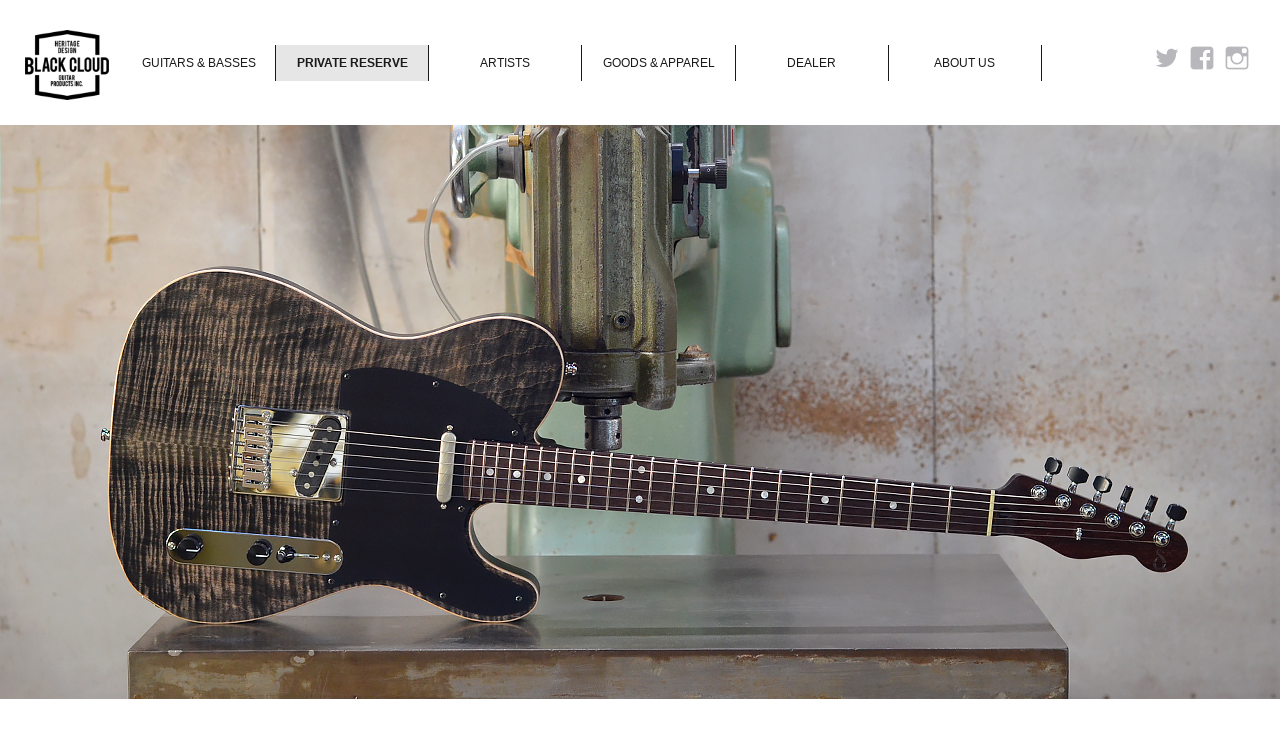

--- FILE ---
content_type: text/html; charset=UTF-8
request_url: http://blackcloud.co.jp/custom/private-reserve-delta-004/
body_size: 6373
content:
<!DOCTYPE html>
<html lang="ja" class="no-js">
<head>
	<meta charset="UTF-8">
	<meta name="viewport" content="width=device-width, initial-scale=1">
	<link rel="profile" href="http://gmpg.org/xfn/11">
		<link rel="pingback" href="http://blackcloud.co.jp/xmlrpc.php">
		<script>(function(html){html.className = html.className.replace(/\bno-js\b/,'js')})(document.documentElement);</script>
<title>PRIVATE RESERVE  #004 &#8211; 株式会社 BLACK CLOUD</title>
<link rel='dns-prefetch' href='//maxcdn.bootstrapcdn.com' />
<link rel='dns-prefetch' href='//fonts.googleapis.com' />
<link rel='dns-prefetch' href='//s.w.org' />
<link rel="alternate" type="application/rss+xml" title="株式会社 BLACK CLOUD &raquo; フィード" href="http://blackcloud.co.jp/feed/" />
<link rel="alternate" type="application/rss+xml" title="株式会社 BLACK CLOUD &raquo; コメントフィード" href="http://blackcloud.co.jp/comments/feed/" />
<link rel="alternate" type="application/rss+xml" title="株式会社 BLACK CLOUD &raquo; PRIVATE RESERVE  #004 のコメントのフィード" href="http://blackcloud.co.jp/custom/private-reserve-delta-004/feed/" />
		<script type="text/javascript">
			window._wpemojiSettings = {"baseUrl":"https:\/\/s.w.org\/images\/core\/emoji\/2\/72x72\/","ext":".png","svgUrl":"https:\/\/s.w.org\/images\/core\/emoji\/2\/svg\/","svgExt":".svg","source":{"concatemoji":"http:\/\/blackcloud.co.jp\/wp-includes\/js\/wp-emoji-release.min.js?ver=4.6.29"}};
			!function(e,o,t){var a,n,r;function i(e){var t=o.createElement("script");t.src=e,t.type="text/javascript",o.getElementsByTagName("head")[0].appendChild(t)}for(r=Array("simple","flag","unicode8","diversity","unicode9"),t.supports={everything:!0,everythingExceptFlag:!0},n=0;n<r.length;n++)t.supports[r[n]]=function(e){var t,a,n=o.createElement("canvas"),r=n.getContext&&n.getContext("2d"),i=String.fromCharCode;if(!r||!r.fillText)return!1;switch(r.textBaseline="top",r.font="600 32px Arial",e){case"flag":return(r.fillText(i(55356,56806,55356,56826),0,0),n.toDataURL().length<3e3)?!1:(r.clearRect(0,0,n.width,n.height),r.fillText(i(55356,57331,65039,8205,55356,57096),0,0),a=n.toDataURL(),r.clearRect(0,0,n.width,n.height),r.fillText(i(55356,57331,55356,57096),0,0),a!==n.toDataURL());case"diversity":return r.fillText(i(55356,57221),0,0),a=(t=r.getImageData(16,16,1,1).data)[0]+","+t[1]+","+t[2]+","+t[3],r.fillText(i(55356,57221,55356,57343),0,0),a!=(t=r.getImageData(16,16,1,1).data)[0]+","+t[1]+","+t[2]+","+t[3];case"simple":return r.fillText(i(55357,56835),0,0),0!==r.getImageData(16,16,1,1).data[0];case"unicode8":return r.fillText(i(55356,57135),0,0),0!==r.getImageData(16,16,1,1).data[0];case"unicode9":return r.fillText(i(55358,56631),0,0),0!==r.getImageData(16,16,1,1).data[0]}return!1}(r[n]),t.supports.everything=t.supports.everything&&t.supports[r[n]],"flag"!==r[n]&&(t.supports.everythingExceptFlag=t.supports.everythingExceptFlag&&t.supports[r[n]]);t.supports.everythingExceptFlag=t.supports.everythingExceptFlag&&!t.supports.flag,t.DOMReady=!1,t.readyCallback=function(){t.DOMReady=!0},t.supports.everything||(a=function(){t.readyCallback()},o.addEventListener?(o.addEventListener("DOMContentLoaded",a,!1),e.addEventListener("load",a,!1)):(e.attachEvent("onload",a),o.attachEvent("onreadystatechange",function(){"complete"===o.readyState&&t.readyCallback()})),(a=t.source||{}).concatemoji?i(a.concatemoji):a.wpemoji&&a.twemoji&&(i(a.twemoji),i(a.wpemoji)))}(window,document,window._wpemojiSettings);
		</script>
		<style type="text/css">
img.wp-smiley,
img.emoji {
	display: inline !important;
	border: none !important;
	box-shadow: none !important;
	height: 1em !important;
	width: 1em !important;
	margin: 0 .07em !important;
	vertical-align: -0.1em !important;
	background: none !important;
	padding: 0 !important;
}
</style>
<link rel='stylesheet' id='sb_instagram_styles-css'  href='http://blackcloud.co.jp/wp-content/plugins/instagram-feed/css/sb-instagram.min.css?ver=1.4.7' type='text/css' media='all' />
<link rel='stylesheet' id='sb_instagram_icons-css'  href='https://maxcdn.bootstrapcdn.com/font-awesome/4.6.3/css/font-awesome.min.css?ver=4.6.3' type='text/css' media='all' />
<link rel='stylesheet' id='wds_frontend-css'  href='http://blackcloud.co.jp/wp-content/plugins/slider-wd/css/wds_frontend.css?ver=1.1.47' type='text/css' media='all' />
<link rel='stylesheet' id='wds_effects-css'  href='http://blackcloud.co.jp/wp-content/plugins/slider-wd/css/wds_effects.css?ver=1.1.47' type='text/css' media='all' />
<link rel='stylesheet' id='wds_font-awesome-css'  href='http://blackcloud.co.jp/wp-content/plugins/slider-wd/css/font-awesome/font-awesome.css?ver=4.6.3' type='text/css' media='all' />
<link rel='stylesheet' id='twentysixteen-fonts-css'  href='https://fonts.googleapis.com/css?family=Merriweather%3A400%2C700%2C900%2C400italic%2C700italic%2C900italic%7CInconsolata%3A400&#038;subset=latin%2Clatin-ext' type='text/css' media='all' />
<link rel='stylesheet' id='genericons-css'  href='http://blackcloud.co.jp/wp-content/themes/twentysixteen/genericons/genericons.css?ver=3.4.1' type='text/css' media='all' />
<link rel='stylesheet' id='twentysixteen-style-css'  href='http://blackcloud.co.jp/wp-content/themes/BLACK_CLOUD/style.css?ver=4.6.29' type='text/css' media='all' />
<!--[if lt IE 10]>
<link rel='stylesheet' id='twentysixteen-ie-css'  href='http://blackcloud.co.jp/wp-content/themes/twentysixteen/css/ie.css?ver=20160816' type='text/css' media='all' />
<![endif]-->
<!--[if lt IE 9]>
<link rel='stylesheet' id='twentysixteen-ie8-css'  href='http://blackcloud.co.jp/wp-content/themes/twentysixteen/css/ie8.css?ver=20160816' type='text/css' media='all' />
<![endif]-->
<!--[if lt IE 8]>
<link rel='stylesheet' id='twentysixteen-ie7-css'  href='http://blackcloud.co.jp/wp-content/themes/twentysixteen/css/ie7.css?ver=20160816' type='text/css' media='all' />
<![endif]-->
<link rel='stylesheet' id='malinky-ajax-pagination-css'  href='http://blackcloud.co.jp/wp-content/plugins/malinky-ajax-pagination/css/style.css' type='text/css' media='all' />
<script type='text/javascript' src='http://blackcloud.co.jp/wp-includes/js/jquery/jquery.js?ver=1.12.4'></script>
<script type='text/javascript' src='http://blackcloud.co.jp/wp-includes/js/jquery/jquery-migrate.min.js?ver=1.4.1'></script>
<script type='text/javascript' src='http://blackcloud.co.jp/wp-content/plugins/slider-wd/js/jquery.mobile.js?ver=1.1.47'></script>
<script type='text/javascript' src='http://blackcloud.co.jp/wp-content/plugins/slider-wd/js/wds_frontend.js?ver=1.1.47'></script>
<!--[if lt IE 9]>
<script type='text/javascript' src='http://blackcloud.co.jp/wp-content/themes/twentysixteen/js/html5.js?ver=3.7.3'></script>
<![endif]-->
<link rel='https://api.w.org/' href='http://blackcloud.co.jp/wp-json/' />
<link rel="EditURI" type="application/rsd+xml" title="RSD" href="http://blackcloud.co.jp/xmlrpc.php?rsd" />
<link rel="wlwmanifest" type="application/wlwmanifest+xml" href="http://blackcloud.co.jp/wp-includes/wlwmanifest.xml" /> 
<link rel='prev' title='PRIVATE RESERVE  #003' href='http://blackcloud.co.jp/custom/private-reserve-delta-003/' />
<link rel='next' title='BLACK SMOKER  Sigma (Burgandy Mist)' href='http://blackcloud.co.jp/black-smoker/black-smoker-sigma-bugandy-mist-metallic/' />
<meta name="generator" content="WordPress 4.6.29" />
<link rel="canonical" href="http://blackcloud.co.jp/custom/private-reserve-delta-004/" />
<link rel='shortlink' href='http://blackcloud.co.jp/?p=276' />
<link rel="alternate" type="application/json+oembed" href="http://blackcloud.co.jp/wp-json/oembed/1.0/embed?url=http%3A%2F%2Fblackcloud.co.jp%2Fcustom%2Fprivate-reserve-delta-004%2F" />
<link rel="alternate" type="text/xml+oembed" href="http://blackcloud.co.jp/wp-json/oembed/1.0/embed?url=http%3A%2F%2Fblackcloud.co.jp%2Fcustom%2Fprivate-reserve-delta-004%2F&#038;format=xml" />
<!-- Instagram Feed CSS -->
<style type="text/css">
#sb_instagram a{
	opacity:0.75 !important;
	-moz-transition-duration: .3s;  
	-moz-transition-timing-function: linear;
	-webkit-transition-duration: .3s;  
	-webkit-transition-timing-function: linear;
	transition-duration:.3s;  
	transition-timing-function: linear;
}
#sb_instagram a:hover{
	opacity:1.0 !important;
}
#sb_instagram #sbi_load,#sb_instagram #sbi_load .sbi_follow_btn{
	position:inherit;
	width:99.9%;
	height:0;
	margin:0 !important;
	padding:0 !important;
}
#sb_instagram #sbi_load .sbi_follow_btn a{
	display:block !important;
	position:absolute;
	right:0;
	bottom:0;
	margin:0 !important;
	padding:0;
	font-family:"Century Gothic","Helvetica",Geneva,Arial,Verdana,sans-serif !important;
}
#sb_instagram #sbi_load .sbi_follow_btn a:before{
  font-family: 'icomoon' !important;
  content: "\e900";
  display:block;
  margin:40% auto 1%;
padding-left:.5em;
  color:#fff;
}
.fa-instagram:before{
    display:none;
}
@media (max-width: 480px){
#sb_instagram.sbi_col_10 #sbi_images .sbi_item, #sb_instagram.sbi_col_3 #sbi_images .sbi_item, #sb_instagram.sbi_col_4 #sbi_images .sbi_item, #sb_instagram.sbi_col_5 #sbi_images .sbi_item, #sb_instagram.sbi_col_6 #sbi_images .sbi_item, #sb_instagram.sbi_col_7 #sbi_images .sbi_item, #sb_instagram.sbi_col_8 #sbi_images .sbi_item, #sb_instagram.sbi_col_9 #sbi_images .sbi_item {
    width: 33.333333%;
}
</style>
<link rel="icon" href="http://blackcloud.co.jp/wp-content/uploads/2016/09/cropped-site-logo3-32x32.png" sizes="32x32" />
<link rel="icon" href="http://blackcloud.co.jp/wp-content/uploads/2016/09/cropped-site-logo3-192x192.png" sizes="192x192" />
<link rel="apple-touch-icon-precomposed" href="http://blackcloud.co.jp/wp-content/uploads/2016/09/cropped-site-logo3-180x180.png" />
<meta name="msapplication-TileImage" content="http://blackcloud.co.jp/wp-content/uploads/2016/09/cropped-site-logo3-270x270.png" />
</head>

<body class="single single-post postid-276 single-format-standard wp-custom-logo no-sidebar">
<div id="page" class="site">
	<a class="skip-link screen-reader-text" href="#content">コンテンツへスキップ</a>

	<header id="masthead" class="site-header clear" role="banner">
		<div class="site-header-main">
			<div class="site-branding">
										<div title="BLACK CLOUDの製品は、全て長野県の自社工場で生産し厳しい品質基準をクリアーした物のみをお客様の元へお届けいたします。"><a href="http://blackcloud.co.jp/" class="custom-logo-link" rel="home" itemprop="url"><img width="240" height="200" src="http://blackcloud.co.jp/wp-content/uploads/2016/09/cropped-bclogo_large_0906.png" class="custom-logo" alt="cropped-bclogo_large_0906.png" itemprop="logo" /></a></div>
								
			</div><!-- .site-branding -->

							<button id="menu-toggle" class="menu-toggle"><span class="genericon genericon-menu"></span></button>

				<div id="site-header-menu" class="site-header-menu">
				<div id="menu-toggle-close"><button class="menu-toggle"><span class="genericon genericon-close-alt"></span></button></div>
											<nav id="site-navigation" class="main-navigation" role="navigation" aria-label="メインメニュー">
							<div class="menu-global_navi-container"><ul id="menu-global_navi" class="primary-menu"><li id="menu-item-22" class="gb menu-item menu-item-type-taxonomy menu-item-object-category menu-item-22"><a href="http://blackcloud.co.jp/black-smoker/">GUITARS &#038; BASSES</a></li>
<li id="menu-item-20" class="cs menu-item menu-item-type-taxonomy menu-item-object-category current-post-ancestor current-menu-parent current-post-parent menu-item-20"><a href="http://blackcloud.co.jp/custom/">PRIVATE RESERVE</a></li>
<li id="menu-item-19" class="ar menu-item menu-item-type-taxonomy menu-item-object-category menu-item-19"><a href="http://blackcloud.co.jp/artists/">ARTISTS</a></li>
<li id="menu-item-18" class="ap menu-item menu-item-type-taxonomy menu-item-object-category menu-item-18"><a href="http://blackcloud.co.jp/goods-apparel/">GOODS &amp; APPAREL</a></li>
<li id="menu-item-21" class="de menu-item menu-item-type-taxonomy menu-item-object-category menu-item-21"><a href="http://blackcloud.co.jp/company/">DEALER</a></li>
<li id="menu-item-23" class="ab menu-item menu-item-type-post_type menu-item-object-page current-post-parent menu-item-23"><a href="http://blackcloud.co.jp/about/">ABOUT US</a></li>
</ul></div>						</nav><!-- .main-navigation -->
					
											<nav id="social-navigation" class="social-navigation" role="navigation" aria-label="﻿ソーシャルリンクメニュー">
							<div class="menu-social-nav-container"><ul id="menu-social-nav" class="social-links-menu"><li id="menu-item-24" class="menu-item menu-item-type-custom menu-item-object-custom menu-item-24"><a href="https://twitter.com/BlackCloud_prod"><span class="screen-reader-text">Twitter</span></a></li>
<li id="menu-item-25" class="menu-item menu-item-type-custom menu-item-object-custom menu-item-25"><a href="https://www.facebook.com/BlackCloudGuitars/"><span class="screen-reader-text">Facebook</span></a></li>
<li id="menu-item-26" class="menu-item menu-item-type-custom menu-item-object-custom menu-item-26"><a href="https://www.instagram.com/blackcloudguitar/"><span class="screen-reader-text">Instagram</span></a></li>
</ul></div>						</nav><!-- .social-navigation -->
									</div><!-- .site-header-menu -->
					</div><!-- .site-header-main -->

	</header><!-- .site-header -->
	<div id="contents-body" class="site-inner">
				</div><!-- .site-inner -->
	<div class="line-b">&nbsp;</div>
	<div id="content" class="site-content">

<div id="primary" class="content-area">
	<main id="main" class="site-main" role="main">
		
<article id="post-276" class="post-276 post type-post status-publish format-standard has-post-thumbnail hentry category-custom">
	<div class="black-cloud-slide">
		<a href="http://blackcloud.co.jp/wp-content/uploads/2017/06/PRIVATE-RESERVE-Delta-004.jpg"><img class="aligncenter size-full wp-image-280" src="http://blackcloud.co.jp/wp-content/uploads/2017/06/PRIVATE-RESERVE-Delta-004.jpg" alt="PRIVATE RESERVE Delta #004" width="1280" height="600" /></a>	</div>
	<header class="entry-header">
	
		<h1 class="entry-title">PRIVATE RESERVE  #004</h1>	</header><!-- .entry-header -->

	
		<div class="entry-content">
		<p>Body: L.Ash2P on Flame Maple AAAA<br />
Body Finish: Lacquer<br />
Neck: Madagascar Rosewood 1P<br />
Neck Finish: Lacquer<br />
Frets: Jescar FW47104<br />
Neck Size: 648scale 22F<br />
Neck Shape: Asymmetry Shape<br />
Radius: 305R<br />
Pickups: Original USA Pickup S-S<br />
Control: 1Vol-1Tone 3Way CTS250K<br />
touichi oil Cap w/high-pass &amp; smooth taper<br />
Tuners: Gotoh SGS510 Spl<br />
Bridge: Gotoh BS-TC1<br />
Color: Black</p>
	</div><!-- .entry-content -->

</article><!-- #post-## -->
			<div class="post-navigation">
				<hr />
				<nav id="social-navigation" class="social-navigation" role="navigation" aria-label="﻿ソーシャルリンクメニュー">
					<div class="menu-social-nav-container"><ul id="menu-social-nav-1" class="social-links-menu"><li class="menu-item menu-item-type-custom menu-item-object-custom menu-item-24"><a href="https://twitter.com/BlackCloud_prod"><span class="screen-reader-text">Twitter</span></a></li>
<li class="menu-item menu-item-type-custom menu-item-object-custom menu-item-25"><a href="https://www.facebook.com/BlackCloudGuitars/"><span class="screen-reader-text">Facebook</span></a></li>
<li class="menu-item menu-item-type-custom menu-item-object-custom menu-item-26"><a href="https://www.instagram.com/blackcloudguitar/"><span class="screen-reader-text">Instagram</span></a></li>
</ul></div>				</nav><!-- .social-navigation -->
				<nav class="post-pagination">
			<a href="http://blackcloud.co.jp/custom/private-reserve-delta-003/" rel="prev">PREVIOUS<span class="l"><i class="icon-font-als"></i></span></a><a href="http://blackcloud.co.jp/custom/private-reserve-005/" rel="next">NEXT<span class="r"><i class="icon-font-ars"></i></span></a>			</nav>
			</div>

	</main><!-- .site-main -->

	
</div><!-- .content-area -->



	</div><!-- .site-content -->
	
	<footer id="colophon" class="site-footer" role="contentinfo">
					<nav class="social-navigation" role="navigation" aria-label="フッターソーシャルリンクメニュー">
				<div class="menu-social-nav-container"><ul id="menu-social-nav-2" class="social-links-menu"><li class="menu-item menu-item-type-custom menu-item-object-custom menu-item-24"><a href="https://twitter.com/BlackCloud_prod"><span class="screen-reader-text">Twitter</span></a></li>
<li class="menu-item menu-item-type-custom menu-item-object-custom menu-item-25"><a href="https://www.facebook.com/BlackCloudGuitars/"><span class="screen-reader-text">Facebook</span></a></li>
<li class="menu-item menu-item-type-custom menu-item-object-custom menu-item-26"><a href="https://www.instagram.com/blackcloudguitar/"><span class="screen-reader-text">Instagram</span></a></li>
</ul></div>			</nav><!-- .social-navigation -->
							<nav class="main-navigation" role="navigation" aria-label="フッターメインメニュー">
				<div class="menu-global_navi-container"><ul id="menu-global_navi-1" class="primary-menu"><li class="gb menu-item menu-item-type-taxonomy menu-item-object-category menu-item-22"><a href="http://blackcloud.co.jp/black-smoker/">GUITARS &#038; BASSES</a></li>
<li class="cs menu-item menu-item-type-taxonomy menu-item-object-category current-post-ancestor current-menu-parent current-post-parent menu-item-20"><a href="http://blackcloud.co.jp/custom/">PRIVATE RESERVE</a></li>
<li class="ar menu-item menu-item-type-taxonomy menu-item-object-category menu-item-19"><a href="http://blackcloud.co.jp/artists/">ARTISTS</a></li>
<li class="ap menu-item menu-item-type-taxonomy menu-item-object-category menu-item-18"><a href="http://blackcloud.co.jp/goods-apparel/">GOODS &amp; APPAREL</a></li>
<li class="de menu-item menu-item-type-taxonomy menu-item-object-category menu-item-21"><a href="http://blackcloud.co.jp/company/">DEALER</a></li>
<li class="ab menu-item menu-item-type-post_type menu-item-object-page current-post-parent menu-item-23"><a href="http://blackcloud.co.jp/about/">ABOUT US</a></li>
</ul></div>			</nav><!-- .main-navigation -->
				<div class="site-inner">
			<div class="site-info">
								<p class="copyrights">Copyright © BLACK CLOUD. All Right Reserved.</p>
			</div><!-- .site-info -->
			<div class="ups"><a href="#" class="icon-font-up" title="ページトップへ">&nbsp;</a></div>
	</div><!-- .site-inner -->
	</footer><!-- .site-footer -->
</div><!-- .site -->

<!-- Instagram Feed JS -->
<script type="text/javascript">
jQuery( document ).ready(function($) {
window.sbi_custom_js = function(){
if($('.sbi_follow_btn').size()){
	var wd = $('#sbi_images .sbi_item').width();
	$('#sbi_load .sbi_follow_btn a').css({'height':wd+'px','width':wd+'px'});
}
}
});
</script>
<script type='text/javascript'>
/* <![CDATA[ */
var sb_instagram_js_options = {"sb_instagram_at":"3605394582.3a81a9f.21aa25acebce43fa85bc662ba2c8ec60"};
/* ]]> */
</script>
<script type='text/javascript' src='http://blackcloud.co.jp/wp-content/plugins/instagram-feed/js/sb-instagram.min.js?ver=1.4.7'></script>
<script type='text/javascript'>
/* <![CDATA[ */
var screenReaderText = {"expand":"\u30b5\u30d6\u30e1\u30cb\u30e5\u30fc\u3092\u5c55\u958b","collapse":"\u30b5\u30d6\u30e1\u30cb\u30e5\u30fc\u3092\u9589\u3058\u308b"};
/* ]]> */
</script>
<script type='text/javascript' src='http://blackcloud.co.jp/wp-content/themes/BLACK_CLOUD/js/functions.js?ver=20160908'></script>
<script type='text/javascript' src='http://blackcloud.co.jp/wp-content/themes/twentysixteen/js/skip-link-focus-fix.js?ver=20160816'></script>
<script type='text/javascript' src='http://blackcloud.co.jp/wp-includes/js/comment-reply.min.js?ver=4.6.29'></script>
<script type='text/javascript'>
/* <![CDATA[ */
var malinkySettings = {"1":{"theme_defaults":"Twenty Sixteen","posts_wrapper":".site-main","post_wrapper":".post","pagination_wrapper":".navigation","next_page_selector":".nav-links a.next","paging_type":"load-more","infinite_scroll_buffer":"20","ajax_loader":"<img src=\"http:\/\/blackcloud.co.jp\/wp-content\/plugins\/malinky-ajax-pagination\/img\/loader.gif\" alt=\"AJAX Loader\" \/>","load_more_button_text":"Load More Posts","loading_more_posts_text":"Loading...","callback_function":"\t\t\tif($('.list-squea').size()){\r\n\t\t\t\t$('.list-squea article').each(function(){\r\n\t\t\t\t\tvar wd = Math.round($(this).width());\r\n\t\t\t\t\t$(this).css('height',wd+'px');\r\n\t\t\t\t\t$(this).children('a.contents-squea').css({'height':wd+'px','width':wd+'px'});\r\n\t\t\t\t});\r\n\t\t\t}\r\n"}};
/* ]]> */
</script>
<script type='text/javascript' src='http://blackcloud.co.jp/wp-content/plugins/malinky-ajax-pagination/js/main.js'></script>
<script type='text/javascript' src='http://blackcloud.co.jp/wp-includes/js/wp-embed.min.js?ver=4.6.29'></script>
</body>
</html>


--- FILE ---
content_type: text/css
request_url: http://blackcloud.co.jp/wp-content/themes/BLACK_CLOUD/style.css?ver=4.6.29
body_size: 8466
content:
/*
Template:twentysixteen
Theme Name:BLACK_CLOUD
Author:株式会社イタレリ
Description:BLACK_CLOUD用Twenty Sixteenの子テーマです.
Version: 1.0

*/


@import url(../twentysixteen/style.css);

body,
button,
input,
select,
textarea {
	font-size: 1rem;
}

body {
	background-color:#fff;
	padding-top:0;
	/* Fallback for when there is no custom background color defined. */
}
body,button,
button[disabled]:hover,
button[disabled]:focus,
input[type="button"],
input[type="button"][disabled]:hover,
input[type="button"][disabled]:focus,
input[type="reset"],
input[type="reset"][disabled]:hover,
input[type="reset"][disabled]:focus,
input[type="submit"],
input[type="submit"][disabled]:hover,
input[type="submit"][disabled]:focus,
.post-password-form label,
.post-navigation,
.post-navigation .post-title,
.pagination,
.image-navigation,
.comment-navigation,
.site .skip-link,
.widget .widget-title,
.widget_recent_entries .post-date,
.widget_rss .rss-date,
.widget_rss cite,
.tagcloud a,
.site-title,
.entry-title,
.entry-footer,
.sticky-post,
.page-title,
.page-links,
.comments-title,
.comment-reply-title,
.comment-metadata,
.pingback .edit-link,
.comment-reply-link,
.comment-form label,
.no-comments,
.widecolumn .mu_register label{
	font-family:"Hiragino Kaku Gothic Pro", "ヒラギノ角ゴ Pro W3", "Meiryo", "メイリオ", "Osaka", "MS PGothic", arial, helvetica, clean, sans-serif;
}
::-webkit-input-placeholder {
	color: #686868;
	font-family:"Hiragino Kaku Gothic Pro", "ヒラギノ角ゴ Pro W3", "Meiryo", "メイリオ", "Osaka", "MS PGothic", arial, helvetica, clean, sans-serif;
}

:-moz-placeholder {
	color: #686868;
	font-family:"Hiragino Kaku Gothic Pro", "ヒラギノ角ゴ Pro W3", "Meiryo", "メイリオ", "Osaka", "MS PGothic", arial, helvetica, clean, sans-serif;
}

::-moz-placeholder {
	color: #686868;
	font-family:"Hiragino Kaku Gothic Pro", "ヒラギノ角ゴ Pro W3", "Meiryo", "メイリオ", "Osaka", "MS PGothic", arial, helvetica, clean, sans-serif;
	opacity: 1;
	/* Since FF19 lowers the opacity of the placeholder by default */
}

:-ms-input-placeholder {
	color: #686868;
	font-family:"Hiragino Kaku Gothic Pro", "ヒラギノ角ゴ Pro W3", "Meiryo", "メイリオ", "Osaka", "MS PGothic", arial, helvetica, clean, sans-serif;
}

.site-branding{
	float:left;
	max-width:33.3333%;
	margin-right:0 !important;
}
.site-branding > div{font-size:2em;}
#contents-body:after{
	content:" ";
	display:table;
	clear:both;
}
/**
 * 6.2 - Menus
 */
.main-navigation {
	list-style: none;
	font-family:"Century Gothic","Helvetica",Geneva,Arial,Verdana,sans-serif !important; 
	font-size:.75em;
}
.main-navigation a:hover{
	color: #000 !important;
}
#menu-global_navi:hover > li{
	opacity:0.3;
}
#menu-global_navi li{
	transition-property: all;
	transition-duration: .5s;
	transition-timing-function: ease-in-out;
	transition-delay: initial;
}
#menu-global_navi:hover > li:hover{
	opacity:1.0;
}
.site-header-menu{
	position:absolute;
	left:-100%;
	transition-property:all;  
	transition-duration:.5s;  
	transition-timing-function: linear;
	transition-delay: initial;
	background-color:#fff;
	z-index:120;
}
.site-header-menu.toggled-on{
	background-color: #3e3a39;
	border-color: #16e6b6a;
	color: #fff;
	position:absolute;
	left:0;
	width:100%;
	height:auto;
	margin:0;
}
#site-navigation[aria-expanded="true"]{
	margin:0;
	padding:0;
	font-size:1.25em;
}
.site-header-menu.toggled-on .social-navigation{
	margin-top:1.5em;
	border-bottom: 1px solid #d1d1d1;
}
.site-header-menu.toggled-on .social-navigation ul {
	margin:0;
}
.site-header-menu.toggled-on .social-navigation li{
	float:none;
	display:block;
	width:100%;
	font-size:1.25em;
	border-top: 1px solid #d1d1d1;
}
.site-header-menu.toggled-on .main-navigation li:first-child,
.site-header-menu.toggled-on .social-navigation li:first-child{
	border-top:none;
}
.site-header-menu.toggled-on .social-navigation a{
	display:block;
	width:100%;
	height:auto !important;
	padding: 0.75em 0 0.75em 1em;
}
.site-header-menu.toggled-on .screen-reader-text {
	clip:rect(auto, auto, auto, auto);
	font-family:"Century Gothic","Helvetica",Geneva,Arial,Verdana,sans-serif !important; 
	position:relative !important;
	height:auto;
	width:auto;
}
.site-header-menu.toggled-on .social-navigation a:before{
	content:none;
}
.site-header-menu.toggled-on ul li a{
	color:#fff;
	padding-left:1em;
}
.site-header-main {
	display:block;
	width:100%;
}
button.menu-toggle{
	float:right;
	margin-top:.5em;
}
.menu-toggle {
	border: 1px solid #1a1a1a;
	margin:0;
	padding: 0.769230769em;
	border-radius:50%;
}
.menu-toggle:hover,
.menu-toggle:focus{
	color:#1a1a1a;
}
#menu-toggle-close button.menu-toggle{
	margin-right:25px;
	border:none;
}
#menu-toggle-close button.menu-toggle .genericon-close-alt{
	color:#dfdfdf;
}
.menu-toggle .genericon-menu,
.menu-toggle:hover .genericon-menu,
.menu-toggle:focus .genericon-menu{
	display:block;
}

.menu-toggle.toggled-on .genericon-close-alt,
.menu-toggle.toggled-on:hover .genericon-close-alt,
.menu-toggle.toggled-on:focus .genericon-close-alt{
	display:block;
}
.menu-toggle.toggled-on,
.menu-toggle.toggled-on:hover,
.menu-toggle.toggled-on:focus {
	background-color: #fff;
	color: #1a1a1a;
	outline:none;
}
.social-navigation ul {
	list-style: none;
	margin: 0 0 -0.4375em;
}

.social-navigation li {
	float: left;
	margin: 0;
}

.social-navigation a {
	color: #b8b8bc;
	display: block;
	position: relative;
	width: 35px;
	border:none;
}
.social-navigation a:hover:before,.social-navigation a:hover:active{
	color:#000;
}
.social-navigation a:before {
	font-size:26px;
}


.site-footer .site-info{
	text-align:center;
}
.top-body-navigation .menu-global_navi-container ul{
	list-style: none;
	margin:0;
	height:auto;
	widh:100%;
	overflow:hidden;
}
.top-body-navigation,.top-body-navigation .menu-global_navi-container{
	widh:100%;
}
.top-body-navigation .body-menu li{
	display:block;
	float:left;
	background-color:rgba(0,0,0,0.8);
	background-size:auto 110%;
	background-position:center center;
	background-repeat:no-repeat;
	overflow:hidden;
	-ms-transition:background-size .5s linear;
	transition-property:background-size;
	transition-timing-function: linear;
	transition-delay: initial;
	background-imag:none;
}
.top-body-navigation .body-menu li.gb{
	background-image:url(img/body-menu-gb.png);
}
.top-body-navigation .body-menu li.cs{
	background-image:url(img/body-menu-cs.png);
}
.top-body-navigation .body-menu li.ar{
	background-image:url(img/body-menu-ar.png);
}
.top-body-navigation .body-menu li.ap{
	background-image:url(img/body-menu-ap.png);
}
.top-body-navigation .body-menu li.de{
	background-image:url(img/body-menu-de.png);
}
.top-body-navigation .body-menu li.ab{
	background-image:url(img/body-menu-ab.png);
}
.top-body-navigation .body-menu li:hover{
	background-size:auto 100%;
}
.top-body-navigation .body-menu li a{
	display:block;
	width:100%;
	height:100%;
	line-height:1.5;
	text-align:center;
	background-color:#000;
	background-image:inherit;
	color:#fff;
	font-family:"Century Gothic Bold","Century Gothic","Helvetica Bold",Geneva,Arial,Verdana,sans-serif !important;
	font-weight:bold;
	transition-property: all;
	transition-timing-function:linear;
	transition-delay: initial;
	position:relative;
	background-size:auto auto;
	background-position:center center;
	background-repeat:no-repeat;
}

.top-body-navigation .body-menu li.gb a{
	background-image:url(img/icon-menu-gb.png);
}
.top-body-navigation .body-menu li.cs a{
	background-image:url(img/icon-menu-cs.png);
}
.top-body-navigation .body-menu li.ar a{
	background-image:url(img/icon-menu-ar.png);
}
.top-body-navigation .body-menu li.ap a{
	background-image:url(img/icon-menu-ap.png);
}
.top-body-navigation .body-menu li.de a{
	background-image:url(img/icon-menu-de.png);
}
.top-body-navigation .body-menu li.ab a{
	background-image:url(img/icon-menu-ab.png);
}

.top-body-navigation .body-menu li a:hover{
	background-color:transparent;
	background-image:none;
	position:relative;
	background-size:0px 0px;
}
.body-menu:after,.post-navigation:after,
.list-black:after,.entry-content:after,
.float-right:after{
	clear:both;
	content:"";
	display:table;
}
.main-navigation .menu-item{
	transition-property:background-color;  
	transition-duration:.5s;  
	transition-timing-function: linear;
}
.main-navigation .current-menu-item,
.main-navigation .current-menu-parent,
.main-navigation .menu-item:hover {
	background-color:#e6e6e6 !important;
}
.site-footer .main-navigation .current-menu-item,
.site-footer .main-navigation .current-menu-parent,
.site-header-menu.toggled-on ul li,
.site-header-menu.toggled-on ul li:hover{
	background-color:transparent !important;
}

.main-navigation .current-menu-parent > a {
	font-weight: 700;
}


.top-line{
	display:table;
	width:100%;
	background-color:#595757;
	text-align:center;
}
.cont-line{
	display:table;
	width:100%;
	height:2em;
	background-color:#595757;
	text-align:center;
}
.top-line span{
	display:table-cell;
	width:auto;
	text-align:center;
	vertical-align:middle;
}
.top-line span img{width:52%;max-width:144px;}
/**
 * 11.0 - Content
 */
.site-inner {
	margin: 0 25px;
	position: relative;
	max-width:none;
}
@font-face {
  font-family: 'icomoon';
  src:  url('icomoon/icomoon.eot?nsytzr');
  src:  url('icomoon/icomoon.eot?nsytzr#iefix') format('embedded-opentype'),
    url('icomoon/icomoon.ttf?nsytzr') format('truetype'),
    url('icomoon/icomoon.woff?nsytzr') format('woff'),
    url('icomoon/icomoon.svg?nsytzr#icomoon') format('svg');
  font-weight: normal;
  font-style: normal;
}

[class^="icon-"], [class*=" icon-"] {
  /* use !important to prevent issues with browser extensions that change fonts */
  font-family: 'icomoon' !important;
  speak: none;
  font-style: normal;
  font-weight: normal;
  font-variant: normal;
  text-transform: none;
  line-height: 1;

  /* Better Font Rendering =========== */
  -webkit-font-smoothing: antialiased;
  -moz-osx-font-smoothing: grayscale;
}
body.single-post .entry-title{
	font-size:2.5em;	
}
body.single-post .site-content{
	background-color:#efefef;
}
.top-body-navigation .body-menu{
	background-color:#000;
}

.icon-font-eye:before {
  content: "\e900";
}
.icon-font-als:before {
  content: "\e906";
}
.icon-font-ars:before {
  content: "\e907";
}
.icon-font-up:before {
  content: "\e905";
}


/**
 * 11.6 - Footer
 */
.site-footer {
	padding: 0;
	position:relative;
}
.site-footer .site-inner{
	width:100%;
}
.site-footer .menu-social-nav-container{
	text-align:center;
}
.site-footer .social-links-menu{
	display:block;
	margin:0 auto;
	width:auto;
}
.site-footer .social-links-menu li{
	display:inline-block;
	float:none;
}
.site-footer .social-links-menu li a{
	display:block;
	padding:0 2em;
}
.site-footer .primary-menu{
	background-color:#000;
	padding:1em 0;
}
.site-footer .primary-menu li{
	float:left;
	width:50%;
	font-size:1.25em;
	border:none;
}
.site-footer .primary-menu li a{
	text-align:center;
	color:#fff;
	padding:1em 0;
}
.site-footer .social-links-menu li a:before {
	font-size:2.25em;
}
.site-info {
	color: #1a1a1a;
	line-height: 1.6153846154;
	font-family:"Century Gothic","Helvetica",Geneva,Arial,Verdana,sans-serif !important; 
}
.site-footer .ups{
	position:absolute;
	top:.25em;
	font-size:.857em;
	right:0;
}

.site-info a,.site-footer .ups a{
	display:block;
	color: #1a1a1a;
	padding:1em 0;
}


#sb_instagram{
	position:relative;
	background-color:rgba(0,0,0,0.8);
	padding:0;
}


#sb_instagram #sbi_load{
	height:0px;
	padding:0;
}

.line-b{
	display:block;
	width:100%;
	background-color:#000;
}
.post-navigation {
	border-top:none;
	border-bottom:none;
	clear: both;
	font-family:"Century Gothic","Helvetica",Geneva,Arial,Verdana,sans-serif !important; 
	margin:0;
	padding-bottom:1.75em;
}

.post-navigation a {
	padding:0;
	display:inline-block;
}

.post-navigation span {
	display:inline-block;
}
.site-main .social-navigation{
	float:right;
}
.post-navigation .post-pagination{
	clear:both;
	float:left;
}
.post-navigation .post-pagination a{
	background-color:#fff;
	border:1px solid #dfdfdf;
	padding:.5em;
	color:#636161;
	min-width:8em;
	position:relative;
	font-size:.857em;
	transition-duration:.3s;  
	transition-timing-function: linear;
}
.post-navigation .post-pagination a:hover{
	background-color:#1a1a1a;
	color:#fff;
}
.post-navigation .post-pagination a[rel="prev"]{
	text-align:right;
	margin-right:1em;
}
.post-navigation .post-pagination a span{
	font-family: 'icomoon' !important;
	position:absolute;
}
.post-navigation .post-pagination a[rel="prev"] span.l{
	left:5px;
}
.post-navigation .post-pagination a[rel="next"] span.r{
	right:5px;
}

/*black-cloud-slide*/
.black-cloud-slide{
	overflow:hidden;
}
.black-cloud-slide div[id^="wds_slideshow_image_container"]{
	background-color:#c9caca;
	padding-top:0;
}
.black-cloud-slide [id^="wds_container"] [class^="wds_slideshow_image"]{
	vertical-align:top !important;
}
.black-cloud-slide [class^="wds_slideshow_image_wrap"]{
	overflow:visible !important;
}
.black-cloud-slide .wds_contTableCell .wds_btn_cont{
  position:relative;
  vertical-align:bottom;
  width:20%;
}
.black-cloud-slide .wds_contTableCell .wds_left_btn_cont,.black-cloud-slide .wds_contTableCell .wds_right_btn_cont{
	margin:0 !important;
  width:50% !important;
  text-align:center !important;
}
.black-cloud-slide .wds_contTableCell .wds_left_btn_cont span,.black-cloud-slide .wds_contTableCell .wds_right_btn_cont span{
	width:99% !important;
}
.black-cloud-slide .wds_contTableCell .wds_btn_cont i{
	display:table !important;
	text-align:center;
	width:100% !important;
	height:100% !important;
}
.black-cloud-slide .wds_contTableCell .wds_btn_cont i:before{
	display:table-cell !important;
	vertical-align:middle !important;
}
.black-cloud-slide [class^="wds_slideshow_dots_container"]{
	width:100% !important;
}

.black-cloud-slide [class^="wds_slideshow_dots_container"] [class^="wds_slideshow_dots_thumbnails"]{
	width:80% !important;
	left:20%;
	margin-left:20% !important;
}
[class^="wds_slideshow_dots_container"]{
	bottom:15px !important;
}
.black-cloud-slide [class^="wds_slideshow_dots_container"]{
	bottom:0 !important;
}
.black-cloud-slide [class^="wds_slideshow_dots_container"] [class^="wds_slideshow_dots_thumbnails"] [class^="wds_slideshow_dots"]{
	margin:3px 0 0 -1px !important;
	height:38px !important;
	min-width:33.333333% !important;
	font-size:0 !important;
	border-radius:0!important;
	-moz-transition-duration: .8s;  
	-moz-transition-timing-function: linear;
	-webkit-transition-duration: .8s;  
	-webkit-transition-timing-function: linear;
	transition-duration:.8s;  
	transition-timing-function: linear;
}
.black-cloud-slide [class^="wds_slideshow_dots_container"] [class^="wds_slideshow_dots_thumbnails"] [class^="wds_slideshow_dots"]:hover{
	background-color:#1a1a1a !important;
}
.black-cloud-slide #wds_container1_0 #wds_container2_0 .wds_slideshow_dots_active_0{
	background-color:#595757 !important;
}

.black-cloud-slide #wds_container1_0 #wds_container2_0 .wds_left-ico_0,
.black-cloud-slide #wds_container1_0 #wds_container2_0 .wds_right-ico_0 {
	color:#666 !important;
}
.black-cloud-slide #wds_container1_0 #wds_container2_0 .wds_left-ico_0:hover,
.black-cloud-slide #wds_container1_0 #wds_container2_0 .wds_right-ico_0:hover{
	color:#dfdfdf !important;
}
.fa-angle-left:before {
    content: "<";
	 font-family: Montserrat, "Helvetica Neue", sans-serif;
	 font-size:.625em;
}
.fa-angle-right:before {
    content: ">";
	 font-family: Montserrat, "Helvetica Neue", sans-serif;
	 font-size:.625em;
}
i.bules-co,a.bules-co{
	display:inline-block;
	font-style:normal;
	padding:0 .5em;
	font-family: Montserrat, "Helvetica Neue", sans-serif;
	color:#fff;
	background-color:#2ea7e0;
	font-size:.8571em;
}

a.bules-co{margin-right:5px;margin-top:1em;}
.no-sidebar .bgs{
	border-top:0;
	margin: 0;
	padding:0;
	overflow:hidden;
	background-color:#000;
	background-size:75% auto;
}

.list-black{
	background-color:#000;
}

.list-black article{
	float:left;
	margin-left:-1px;
	background-position:center center;
	background-repeat:no-repeat;
	background-size:auto 100%;
	/*-ms-transform :scale(1);*/
	transition-property: all;
	transition-duration: 1.5s;
	transition-timing-function: ease-in-out;
	transition-delay: initial;
}
.list-black article a.contents-squea{
	border:1px solid #666;
	display:table-cell;
	text-align:center;
	vertical-align:middle;
	background-color:transparent;
	transition-property: all;
	transition-duration: .8s;
	transition-timing-function: ease-in-out;
	transition-delay: initial;
	color:#fff;
	position:relative;
}
.list-black article:hover{
	background-size:auto 120%;
	/*-ms-transform :scale(1.2);*/
}
.list-black article:hover a.contents-squea{
	background-color:rgba(0,0,0,0.85);
}
.list-black article a.contents-squea h3.entry-title{
	font-size:1.25em;
	color:#fff;
	padding-left:1em;
	padding-right:1em;
	text-shadow:0px 0px 12px rgb(0,0,0); 
}
.list-black article a.contents-squea .eyes{
	display:block !important;
	position:absolute;
	bottom:5px;
	left:0;
	text-align:center;
	width:100%;
	font-family:"Century Gothic","Helvetica",Geneva,Arial,Verdana,sans-serif !important; 
}
.list-black article a.contents-squea .bules-co{
	display:block !important;
	position:absolute;
	top:10px;
	left:10px;
	font-size:.87541em;
	font-family:"Century Gothic","Helvetica",Geneva,Arial,Verdana,sans-serif !important; 
}
.list-black article a.contents-squea .eyes:before{
  font-family: 'icomoon' !important;
  content: "\e900";
  font-weight:lighter;
  display:block;
  margin:40% auto 1%;
  color:#fff;
}
.list-black .post-none{
	display:table;
	width:100%;
	height:12em;
}
.list-black .post-none span{
	display:table-cell;
	width:100%;
	height:10em;
	text-align:center;
	vertical-align:middle;
	font-family:"Century Gothic","Helvetica",Geneva,Arial,Verdana,sans-serif !important;
	color:#fff;
}
.list-squea{
	min-height:10em;
}
.list-squea article{
	visibility:hidden;
}

.bg-gray{
	background-color:#efefef;
}
.pad270{
	padding:2.75em 0;
}
.catch{
	padding:1.75rem 0;
	line-height:1.1;
	font-size:1.25em;
	font-family:"Century Gothic","Helvetica",Geneva,Arial,Verdana,sans-serif !important; 
	text-align:center;
}
.float-right{
	float:left;
	padding:2.75rem 0 0;
}
.bg-gray .full-content article{
	font-size:.8125em;
	float:left;
	padding-bottom:2.75rem;
}
.bg-gray .full-content article .entry-title{
	font-size:1.18571em;
	margin-bottom:.25em;
}
.bg-gray .full-content article p{
	margin-bottom:.25em;
}
.border-none-table,.border-none-table td,.border-none-table th{
	border:none;
	vertical-align:top;
}
.entry-content h2,
.entry-summary h2,
.comment-content h2 {
	margin-top: 1.5em;
	margin-bottom:.5em;
}
/*bgs*/
.no-sidebar .bgs .lead-area{
	display:block;
	background-color:#000;
	color:#fff;
	padding-left:2.75em;
	height:135%;
	width:54.5%;
	vertical-align:middle;
	-webkit-transform: rotate(-19.12522602079deg);
	-moz-transform: rotate(-19.12522602079deg);
	-ms-transform: rotate(-19.12522602079deg);
	-o-transform: rotate(-19.12522602079deg);
	transform: rotate(-19.12522602079deg);
	margin:0 0 0 0;
}
.no-sidebar .bgs .lead-area .txt-area{
	position:absolute;
	-webkit-transform: rotate(19.12522602079deg);
	-moz-transform: rotate(19.12522602079deg);
	-ms-transform: rotate(19.12522602079deg);
	-o-transform: rotate(19.12522602079deg);
	transform: rotate(19.12522602079deg);
	left:18%;top:12%;
}
.no-sidebar .bgs .lead-area .page-title{
	font-family:"Century Gothic","Helvetica",Geneva,Arial,Verdana,sans-serif !important; 
	font-weight:400;
	font-size:2.625em;
	margin-bottom:.325em;
}
.no-sidebar .bgs .txt-area .taxonomy-description{
	color:#fff;
}
.no-sidebar .bgs .txt-area .page-title:before{
	content:" ";
	display:block;
	background-position:left top;
	background-repeat:no-repeat;
	background-size:100% auto;
}
.malinky-load-more{
	position:relative;
	float:left;
	width:100%;
	text-align:center;
}
#malinky-ajax-pagination-button{
	display:block;
	color:#fff;
	font-family:"Century Gothic","Helvetica",Geneva,Arial,Verdana,sans-serif !important;
	padding:.75em 0;
}
/**/
@media only screen and (min-width: 0px){
	.site-header {
	  padding:6px 25px;
	}
	.site-branding .custom-logo-link img.custom-logo{
		max-height:45px;
		width:auto;
	}
	.menu-toggle .genericon{
		font-size:1.75em;	
	}
    .no-sidebar .entry-header,
    .no-sidebar .entry-content,
    .no-sidebar .entry-summary,
    .no-sidebar .entry-footer,
    .no-sidebar .comments-area,
    .no-sidebar .image-navigation,
    .no-sidebar .post-navigation,
    .no-sidebar .pagination,
    .no-sidebar .page-header,
    .no-sidebar .page-content,
    .no-sidebar .content-bottom-widgets {
        margin-right: 1.25em;
        margin-left:1.25em;
    }
	.widecolumn {
		padding-right:1.25em;
		padding-left:1.25em;
	}
	.top-line{
		height:2em;
	}
	.line-b{
		height:1em;
	}
	.top-line span{
		height:2em;
	}
	.no-sidebar .entry-header{
		margin-top:1.25em;
	}
	.no-sidebar .bgs{
		margin: 0;
		padding:0;
		height:320px;
	}
	.list-black article,.bg-gray .float-right article{
		width:100%;
	}
	.border-none-table td,.border-none-table th{
		display:block;
		width:100%;
	}
	.border-none-table td{
		padding-top:0;
	}
	.border-none-table th{
		font-family:"•Hiragino Kaku Gothic ProN W6","Hiragino Kaku Gothic Pro", "ヒラギノ角ゴ Pro W3", "Meiryo", "メイリオ", "Osaka", "MS PGothic", arial, helvetica, clean, sans-serif;
		padding-bottom:0;
	}
	.site-footer .site-inner{
		margin:0;
	}
	.top-body-navigation .body-menu li{
		/*.width:100%;*/
		width:50%;
		margin:0;
	}
	.site-footer .menu-social-nav-container{
		margin-top:1em;	
	}
	.site-footer .social-links-menu li a{
		height:auto;
		width:auto;
		padding:0 1em;
	}
	.catch-left{
		float:none;
		max-width:100%;
		text-align:center;
		1.875em;
	}
	.bg-gray .full-content article .entry-title{
		padding-right:.5em;
	}
	.bg-gray .full-content article p{
		padding-right:.5em;
	}
	.post-navigation hr{
		margin-bottom:.75em;
	}
	.post-navigation .post-pagination{
		margin-top:.75em;
	}
	.site-footer .site-info{
		font-size:.5em;
		margin-left:-1em;
	}
/*bgs*/
	.no-sidebar .bgs{
		background-position:left top;
		background-repeat:no-repeat;
		background-size:100% auto;
	}
	.no-sidebar .bgs .lead-area,.no-sidebar .bgs .lead-area .txt-area{
		display:none;
	}
	.no-sidebar .bg-guitars_basses{
		background-image: url(img/mobile_guitar_bass.jpg);
	}
	.no-sidebar .bg-company{
		background-image:url(img/mobile_dealer.jpg);
	}
	.no-sidebar .bg-about{
		background-image:url(img/mobile_about.jpg);
	}
	.no-sidebar .bg-artists{
		background-image:url(img/mobile_artists.jpg);
	}
	.no-sidebar .bg-custom{
		background-image:url(img/mobile_customshop.jpg);
	}
	.no-sidebar .bg-apparel{
		background-image:url(img/mobile_apparel.jpg);
	}
/*bgs*/
	.site-main {
		margin-bottom:.5em;
	}
	.single-post .site-footer{
		padding-top:.5em;
	}
	.top-body-navigation .body-menu li{
		transition-duration:0.5s;
	}
	.top-body-navigation .body-menu li a{
		transition-duration:0.5s;
	}
	.top-body-navigation .body-menu li a{
		background-position:50% 33.33333%;
	}
	.top-body-navigation .body-menu li.gb a{
		background-size:57.21153846% auto;
	}
	.top-body-navigation .body-menu li.cs a{
		background-size:37.01923076% auto;
	}
	.top-body-navigation .body-menu li.ar a{
		background-size:36.0576923% auto;
	}
	.top-body-navigation .body-menu li.ap a{
		background-size:37.5% auto;
	}
	.top-body-navigation .body-menu li.de a{
		background-size:37.01923076% auto;
	}
	.top-body-navigation .body-menu li.ab a{
		background-size:34.13461538% auto;
	}
	.top-body-navigation .body-menu li a span.txt{
		display:none;
	}
	.top-body-navigation .body-menu li a:before{
		content:" ";
		display:block;
		color:#fff;
		position:absolute;
		width:60%;
		text-align:center;
		bottom:2.75em;
		left:20%;
		min-height:2em;
		background-position:center bottom;
		background-repeat:no-repeat;
		background-size:100% auto;
	}
	.top-body-navigation .body-menu li.gb a{
		background-size:55% auto;
	}
	.top-body-navigation .body-menu li.gb a:before{
		background-image:url(img/title-menu-gb.png);
	}
	.top-body-navigation .body-menu li.cs a:before{
		background-image:url(img/title-menu-cs.png);
	}
	.top-body-navigation .body-menu li.ar a:before{
		background-image:url(img/title-menu-ar.png);
	}
	.top-body-navigation .body-menu li.ap a:before{
		background-image:url(img/title-menu-ap.png);
	}
	.top-body-navigation .body-menu li.de a:before{
		background-image:url(img/title-menu-de.png);
	}
	.top-body-navigation .body-menu li.ab a:before{
		background-image:url(img/title-menu-ab.png);
	}
	.black-cloud-slide{
		padding-bottom:1.75em;
	}
	.black-cloud-slide div[id^="wds_slideshow_image_container"]{
		padding-bottom:1.8em;
	}
	#menu-toggle-close{
		display:block;
		height:3em;
		font-size:1.25em;
	}
	.list-black article a.contents-squea{
		opacity:1;
		background-color:rgba(0,0,0,0.8);
	}
}
@media only screen and (max-width: 320px){
	#wds_container1_0 #wds_container2_0 .wds_left_btn_cont, #wds_container1_0 #wds_container2_0 .wds_right_btn_cont,
	#wds_container1_0 #wds_container2_0 .wds_left-ico_0, #wds_container1_0 #wds_container2_0 .wds_right-ico_0{
		height:1.5em !important;
	}
	.black-cloud-slide [class^="wds_slideshow_dots_container"]{
		height:2em !important;
	}
}
/**
 * 14.1.0 - >= 321px
 */

@media screen and (min-width: 20.0625em) {
    .site-branding,
    .site-header-menu,
    .header-image {
        margin-top:0;
        margin-bottom:0;
    }
	.top-body-navigation .body-menu li{
		width:50%;
	}
	.top-body-navigation .body-menu li:nth-child(2n+1){
		clear:left;
	}
	.site-main > article {
		margin-bottom: 1.25em;
	}
	.black-cloud-slide{
		padding-bottom:1.75em;
	}
	.black-cloud-slide div[id^="wds_slideshow_image_container"]{
		padding-bottom:1.8em;
	}
	.black-cloud-slide [class^="wds_slideshow_dots_container"]{
		height:2em !important;
	}
}
/**
 * 14.1 - >= 710px
 */

@media screen and (min-width: 44.375em) {
	.site {
		margin: 5px 0 0;
	}
	.site-header .main-navigation{
		margin-top:1.25em;
	}
	.site-header .main-navigation + .social-navigation {
		margin-top:.75em;
	}
	.site-main {
		margin-bottom: 1.25em;
	}
	.site-footer .primary-menu li{
		width:33.33333333%;
	}
	.list-black article:nth-child(2n+1),.bg-gray .full-content article:nth-child(2n+1){
		clear:left;
	}
	.no-sidebar .bgs .txt-area .taxonomy-description{
		font-size:.8571em;
	}
	.no-sidebar .bgs .txt-area{
		font-size:80%;
	}
	.top-body-navigation .body-menu li a{
	/*	background-size:auto auto;*/
		background-position:center center;
	}
	.no-sidebar .bgs .lead-area{
		height:135%;
		width:54.5%;
		margin:0 0 0 0;
	}
	.no-sidebar .bgs .lead-area .txt-area{
		left:18%;
	}
/*bgs*/
	.no-sidebar .bgs{
		background-position:right top;
		background-repeat:no-repeat;
		background-size:auto 100%;
	}
	.no-sidebar .bgs .lead-area,.no-sidebar .bgs .lead-area .txt-area{
		display:block;
	}
	.no-sidebar .bg-guitars_basses{
		background-image:url(img/bg_guitar_bass.jpg);
	}
	.no-sidebar .bg-company{
		background-image:url(img/bg_dealer.jpg);
	}
	.no-sidebar .bg-about{
		background-image:url(img/bg_about.jpg);
	}
	.no-sidebar .bg-artists{
		background-image:url(img/bg_artists.jpg);
	}
	.no-sidebar .bg-custom{
		background-image:url(img/bg_customshop.jpg);
	}
	.no-sidebar .bg-apparel{
		background-image:url(img/bg_apparel.jpg);
	}
	.bg-guitars_basses .txt-area .page-title:before{
		background-image:url(img/icon-menu-gb.png);
		width:38.82352941%;
		height:3em;
	}
	.bg-company .txt-area .page-title:before{
		background-image:url(img/icon-menu-de.png);
		width:36.11111111%;
		height:2.5em;
	}
	.bg-about .txt-area .page-title:before{
		background-image:url(img/icon-menu-ab.png);
		width:25.31645569%;
		height:2.5em;
	}
	.bg-artists .txt-area .page-title:before{
		background-image:url(img/icon-menu-ar.png);
		width:37.22943722%;
		height:3em;
	}
	.bg-custom .txt-area .page-title:before{
		background-image:url(img/icon-menu-cs.png);
		width:22.70408163%;
		height:3em;
	}
	.bg-apparel .txt-area .page-title:before{
		background-image:url(img/icon-menu-ap.png);
		width:35.51746031%;
		height:2.75em;
	}
/**/
	.top-body-navigation .body-menu li a span.txt{
		display:block;
		position:absolute;
		width:100%;
		text-align:center;
		bottom:1.75em;
		left:0;
		font-size:1.25em;
	}
	.top-body-navigation .body-menu li a:before{
		content:none;
	}
	.post-navigation hr{
		margin-bottom:1.75em;
	}
	.post-navigation .post-pagination{
		margin-top:0;
	}
	.site-footer .site-info{
		font-size:.8125em;
		margin-left:0;
	}
	.line-b{
		height:1.5em;
	}
}
/**
 * 14.1.2 - >= 769px
 */

@media screen and (min-width: 48.0625em) {
	.site-header{
		position:fixed;
		width:100%;
		background-color:#fff;
		z-index:100;
		padding:25px;
	}
	.site-branding .custom-logo-link img.custom-logo{
		max-height:70px;
		width:auto;
	}
	.main-navigation ul{
		margin-left:-6px;
	}
	.menu-toggle .genericon{
		font-size:2.25em;	
	}
	#primary{
		margin-top:120px;
	}
	.site-header-main{
		display:table;
		width:100%;
	}
	.site-header-menu{
		position:relative;
		left:0px;
		 min-width:66.66666%;
		 width:auto;
		 max-width:100%;
		 margin-right:0;
	}
	.site-branding {
	  margin-bottom:0;
	  padding-right:20px;
	}	
	.main-navigation {
		 min-width:75%;
		float:left;
	}
	.site-footer .main-navigation{
		eidth:100%;
		float:none;	
	}
	.line-b{display:none;}
	.top-line{
		height:3em;
	}
	.top-line span{
		height:3em;
	}
	.main-navigation li {
		display:block;
		float:none;	
		position: relative;
	}
	.main-navigation .primary-menu > li {
		border-right:1px solid #1a1a1a;
	}
	.main-navigation li{
		min-width:15.66666%;
	}
	.main-navigation li a{
		width:100%;
		text-align:center;
	}
	.site-header .social-navigation {
		display:block;
		float:right;
		margin:0;
	}
	.site-footer .social-navigation{
		display: none;
	}
	.top-body-navigation .body-menu li{
		width:33.3333%;
	}
	.top-body-navigation .body-menu li:nth-child(2n+1){
		clear:none;
	}
	.top-body-navigation .body-menu li:nth-child(3n+1){
		clear:left;
	}
	.no-sidebar .entry-header,
	.no-sidebar .entry-content,
	.no-sidebar .entry-summary,
	.no-sidebar .entry-footer,
	.no-sidebar .comments-area,
	.no-sidebar .image-navigation,
	.no-sidebar .post-navigation,
	.no-sidebar .pagination,
	.no-sidebar .page-header,
	.no-sidebar .page-content,
	.no-sidebar .content-bottom-widgets {
		margin-right: 3.75em;
		margin-left:3.75em;
	}
	
	.widecolumn {
		padding-right:3.75em;
		padding-left:3.75em;
	}
	.no-sidebar .entry-header{
		margin-top:2.75em;
	}
	.no-sidebar .bgs{
		margin: 0;
		padding:0;
		height:480px;
	}
	.list-black article,.bg-gray .full-content article{
		width:33.33333333333333333%;
	}
	.list-black article:nth-child(2n+1),.bg-gray .full-content article:nth-child(2n+1){
		clear:none;
	}
	.list-black article:nth-child(3n+1),.bg-gray .full-content article:nth-child(3n+1){
		clear:left;
	}
	.border-none-table td,.border-none-table th{
		display:table-cell;
		padding: 0.4375em;
	}
	.border-none-table td{
		width:80%;
	}
	.border-none-table th{
		width:20%;
	}
	.no-sidebar .bgs .txt-area{
		font-size:100%;
	}
	.float-right{
		float:left;
		min-width:80%;
		max-width:80.5%;
	}
	.bg-gray .full-content article .entry-title{
		padding-right:1em;
		padding-left:1em;
	}
	.bg-gray .full-content article p{
		padding-right:1em;
		padding-left:1em;
	}
	.bg-gray .full-content article .de-custom{
		margin-left:1em;
	}
	.black-cloud-slide{
		padding-bottom:2.25em;
	}
	.black-cloud-slide div[id^="wds_slideshow_image_container"]{
		padding-bottom:2.4em;
	}
	.black-cloud-slide [class^="wds_slideshow_dots_container"]{
		height:2.6em !important;
	}
	.list-black article a.contents-squea{
		opacity:0.01;
	}
	.list-black article:hover a.contents-squea{
		opacity:1;
		background-color:rgba(0,0,0,0.85);
	}
}

/**
 * 14.2 - >= 783px
 */

@media screen and (min-width: 48.9375em) {
	.main-navigation {
		 min-width:75%;
		float:none;
	}
	.site-main > article {
		margin-bottom: 2em;
	}
	.no-sidebar .bgs .txt-area .taxonomy-description{
		font-size:1em;
	}
	.site-header .social-navigation {
		float:none;
	}
}


/**
 * 14.3 - >= 910px
 */

@media screen and (min-width: 56.875em) {
	.main-navigation {
		margin:0;
		float:left;
	}
	#menu-toggle-close{
		display:none;
	}
	.site-header .social-navigation {
		float:right;
	}
	.site-footer {
		padding: 0 4.5455% .5em;
	}
	.site-content {
		padding: 0;
	}
	.main-navigation a {
		outline-offset:0px;
		padding:0.875em 0;
	}
	.site-footer .site-inner{
		margin:0 25px;
	}
	.catch{
		font-size:1.85em;
	}
}

/**
 * 14.4 - >= 985px
 */

@media screen and (min-width: 61.5625em) {
	.main-navigation {
		 min-width:77.5%;
	}
	
	body.no-sidebar:not(.search-results) article:not(.type-page) .entry-content {
		float:none;
		margin-right: 3.75em;
		margin-left: 3.75em;
		width:auto;
	}
}
/**
 * 14.5.1 - >= 1020px
 */

@media screen and (min-width: 63.75em) {
	#image_slideshow_holder,#image_slideshow,#image_slideshow li{
		 max-width:100% !important;
		 width:100% !important;
		 max-height:920px;
		 overflow:hidden;
	}
	#image_slideshow li img{
		 max-width:100% !important;
		 width:100% !important;
		 height:auto !important;
		 max-height:none !important;
	}
	.no-sidebar .bgs{
		margin: 0;
		padding:0;
		height:620px;
	}
	.list-black article{
		width:25%;
	}
	.list-black article:nth-child(3n+1){
		clear:none;
	}
	.list-black article:nth-child(4n+1){
		clear:left;
	}
	.no-sidebar .bgs .txt-area .taxonomy-description{
		font-size:1.25em;
	}
}
/**
 * 14.5 - >= 1200px
 */

@media screen and (min-width: 75em) {
	.main-navigation {
		 min-width:79%;
	}
	.no-sidebar .bgs{
		background-size:auto 100%;
	}
	.bg-gray .full-content article{
		width:25%;
	}
	.bg-gray .full-content article:nth-child(3n+1){
		clear:none;
	}
	.bg-gray .full-content article:nth-child(4n+1){
		clear:left;
	}
}


--- FILE ---
content_type: application/x-javascript
request_url: http://blackcloud.co.jp/wp-content/themes/BLACK_CLOUD/js/functions.js?ver=20160908
body_size: 3559
content:
/* global screenReaderText */
/**
 * Theme functions file.
 *
 * Contains handlers for navigation and widget area.
 */

( function( $ ) {
	var body, masthead, menuToggle, siteNavigation, socialNavigation, siteHeaderMenu, resizeTimer;

	function initMainNavigation( container ) {

		// Add dropdown toggle that displays child menu items.
		var dropdownToggle = $( '<button />', {
			'class': 'dropdown-toggle',
			'aria-expanded': false
		} ).append( $( '<span />', {
			'class': 'screen-reader-text',
			text: screenReaderText.expand
		} ) );

		container.find( '.menu-item-has-children > a' ).after( dropdownToggle );

		// Toggle buttons and submenu items with active children menu items.
		container.find( '.current-menu-ancestor > button' ).addClass( 'toggled-on' );
		container.find( '.current-menu-ancestor > .sub-menu' ).addClass( 'toggled-on' );

		// Add menu items with submenus to aria-haspopup="true".
		container.find( '.menu-item-has-children' ).attr( 'aria-haspopup', 'true' );

		container.find( '.dropdown-toggle' ).click( function( e ) {
			var _this            = $( this ),
				screenReaderSpan = _this.find( '.screen-reader-text' );

			e.preventDefault();
			_this.toggleClass( 'toggled-on' );
			_this.next( '.children, .sub-menu' ).toggleClass( 'toggled-on' );

			// jscs:disable
			_this.attr( 'aria-expanded', _this.attr( 'aria-expanded' ) === 'false' ? 'true' : 'false' );
			// jscs:enable
			screenReaderSpan.text( screenReaderSpan.text() === screenReaderText.expand ? screenReaderText.collapse : screenReaderText.expand );
		} );
	}
	initMainNavigation( $( '.main-navigation' ) );

	masthead         = $( '#masthead' );
	menuToggle       = masthead.find( '#menu-toggle' );
	siteHeaderMenu   = masthead.find( '#site-header-menu' );
	siteNavigation   = masthead.find( '#site-navigation' );
	socialNavigation = masthead.find( '#social-navigation' );

	// Enable menuToggle.
	( function() {

		// Return early if menuToggle is missing.
		if ( ! menuToggle.length ) {
			return;
		}

		// Add an initial values for the attribute.
		menuToggle.add( siteNavigation ).add( socialNavigation ).attr( 'aria-expanded', 'false' );

		menuToggle.on( 'click.twentysixteen', function() {
			$( this ).add( siteHeaderMenu ).toggleClass( 'toggled-on' );

			// jscs:disable
			$( this ).add( siteNavigation ).add( socialNavigation ).attr( 'aria-expanded', $( this ).add( siteNavigation ).add( socialNavigation ).attr( 'aria-expanded' ) === 'false' ? 'true' : 'false' );
			// jscs:enable
		} );
	} )();

	// Fix sub-menus for touch devices and better focus for hidden submenu items for accessibility.
	( function() {
		if ( ! siteNavigation.length || ! siteNavigation.children().length ) {
			return;
		}

		// Toggle `focus` class to allow submenu access on tablets.
		function toggleFocusClassTouchScreen() {
			if ( window.innerWidth >= 768 ) {
				$( document.body ).on( 'touchstart.twentysixteen', function( e ) {
					if ( ! $( e.target ).closest( '.main-navigation li' ).length ) {
						$( '.main-navigation li' ).removeClass( 'focus' );
					}
				} );
				siteNavigation.find( '.menu-item-has-children > a' ).on( 'touchstart.twentysixteen', function( e ) {
					var el = $( this ).parent( 'li' );

					if ( ! el.hasClass( 'focus' ) ) {
						e.preventDefault();
						el.toggleClass( 'focus' );
						el.siblings( '.focus' ).removeClass( 'focus' );
					}
				} );
			} else {
				siteNavigation.find( '.menu-item-has-children > a' ).unbind( 'touchstart.twentysixteen' );
			}
		}

		if ( 'ontouchstart' in window ) {
			$( window ).on( 'resize.twentysixteen', toggleFocusClassTouchScreen );
			toggleFocusClassTouchScreen();
		}

		siteNavigation.find( 'a' ).on( 'focus.twentysixteen blur.twentysixteen', function() {
			$( this ).parents( '.menu-item' ).toggleClass( 'focus' );
		} );
	} )();

	// Add the default ARIA attributes for the menu toggle and the navigations.
	function onResizeARIA() {
		if ( window.innerWidth < 768 ) {
			if ( menuToggle.hasClass( 'toggled-on' ) ) {
				menuToggle.attr( 'aria-expanded', 'true' );
			} else {
				menuToggle.attr( 'aria-expanded', 'false' );
			}

			if ( siteHeaderMenu.hasClass( 'toggled-on' ) ) {
				siteNavigation.attr( 'aria-expanded', 'true' );
				socialNavigation.attr( 'aria-expanded', 'true' );
			} else {
				siteNavigation.attr( 'aria-expanded', 'false' );
				socialNavigation.attr( 'aria-expanded', 'false' );
			}

			menuToggle.attr( 'aria-controls', 'site-navigation social-navigation' );
		} else {
			menuToggle.removeAttr( 'aria-expanded' );
			siteNavigation.removeAttr( 'aria-expanded' );
			socialNavigation.removeAttr( 'aria-expanded' );
			menuToggle.removeAttr( 'aria-controls' );
		}
	}

	// Add 'below-entry-meta' class to elements.
	function belowEntryMetaClass( param ) {
		if ( body.hasClass( 'page' ) || body.hasClass( 'search' ) || body.hasClass( 'single-attachment' ) || body.hasClass( 'error404' ) ) {
			return;
		}

		$( '.entry-content' ).find( param ).each( function() {
			var element              = $( this ),
				elementPos           = element.offset(),
				elementPosTop        = elementPos.top,
				entryFooter          = element.closest( 'article' ).find( '.entry-footer' ),
				entryFooterPos       = entryFooter.offset(),
				entryFooterPosBottom = entryFooterPos.top + ( entryFooter.height() + 28 ),
				caption              = element.closest( 'figure' ),
				newImg;

			// Add 'below-entry-meta' to elements below the entry meta.
			if ( elementPosTop > entryFooterPosBottom ) {

				// Check if full-size images and captions are larger than or equal to 840px.
				if ( 'img.size-full' === param ) {

					// Create an image to find native image width of resized images (i.e. max-width: 100%).
					newImg = new Image();
					newImg.src = element.attr( 'src' );

					$( newImg ).on( 'load.twentysixteen', function() {
						if ( newImg.width >= 840  ) {
							element.addClass( 'below-entry-meta' );

							if ( caption.hasClass( 'wp-caption' ) ) {
								caption.addClass( 'below-entry-meta' );
								caption.removeAttr( 'style' );
							}
						}
					} );
				} else {
					element.addClass( 'below-entry-meta' );
				}
			} else {
				element.removeClass( 'below-entry-meta' );
				caption.removeClass( 'below-entry-meta' );
			}
		} );
	}

	$( document ).ready( function() {
		body = $( document.body );

		$( window )
			.on( 'load.twentysixteen', onResizeARIA )
			.on( 'resize.twentysixteen', function() {
				clearTimeout( resizeTimer );
				resizeTimer = setTimeout( function() {
					belowEntryMetaClass( 'img.size-full' );
					belowEntryMetaClass( 'blockquote.alignleft, blockquote.alignright' );
				}, 300 );
				onResizeARIA();
			} );

		belowEntryMetaClass( 'img.size-full' );
		belowEntryMetaClass( 'blockquote.alignleft, blockquote.alignright' );
	} );
} )( jQuery );
var $ = jQuery.noConflict();
var ua = navigator.userAgent;
var isIE = ua.match(/msie/i),
    isIE6 = ua.match(/msie [6.]/i),
    isIE7 = ua.match(/msie [7.]/i),
    isIE8 = ua.match(/msie [8.]/i),
    isIE9 = ua.match(/msie [9.]/i),
    isIE10 = ua.match(/msie [10.]/i),
    isIE11 = ua.match(/WOW64/i),
    isChrome = ua.match(/chrome/i),
    isSafari = ua.match(/safari/i),
    isfireFox = ua.match(/firefox/i),
    isOpera = ua.match(/opera/i);
var sc = 0;	 
	$(window).on('load resize ready', function(){
		if($('.list-squea').size()){
			$('.list-squea article').css({'opacity':0});
			squea_shows();
		}
		if($('.body-menu').size()){
			$('.body-menu li').each(function(){
				var wd = Math.floor($(this).width());
				var wad = Math.round($(this).width()+0.5);
				$(this).css('height',wd+'px');
				$(this).children('a').css({'height':wad+'px','width':wad+'px'});
			});
		}
		if($('.sbi_follow_btn').size()){
			var wd = $('#sbi_images .sbi_item').width();
			$('#sbi_load .sbi_follow_btn a').css({'height':wd+'px','width':wd+'px'});
		}
		if($('.black-cloud-slide').size()){
			var iz = $('[class^="wds_slideshow_dots_thumbnails"] i').size();
			if(iz==0){
				var iz = $('[class^="wds_slideshow_dots_thumbnails"] span').size();	
			}
			if(iz<=1){
				$('.black-cloud-slide div[id^="wds_slideshow_image_container"]').css('background-color','#595757');
			}
			var w = $('.black-cloud-slide').width()*0.8/iz;
			 $('[class^="wds_slideshow_dots"]').css('width',w+'px');
		};
		if($('.bgs').size()){
			var w = $(window).width();
			if (w < 710) {
				var h = Math.floor((390*w)/640);
				$('.no-sidebar .bgs').css('height',h+'px');
			}else{
				var h = Math.floor((620*w)/1020);
				$('.no-sidebar .bgs').css('height',h+'px');
			}
		}
		$('button#menu-toggle[aria-expanded="false"]').live('tap', function(){
			$('#site-header-menu').css('top',$('#contents-body').offset().top+'px');
			var bh = $('#colophon .site-info').offset().top-$('#contents-body').offset().top-16;
			$('#site-header-menu').css('height',bh+'px');
			$('#site-header-menu').show(200, 'linear' );
		});
		$('button#menu-toggle[aria-expanded="true"]').live('tap', function(){
			return false;
		});
		$('#menu-toggle-close button.menu-toggle').live('tap', function(){
			$('#site-header-menu').hide(200, 'linear' );
			$('button#menu-toggle').attr('aria-expanded','false');
			$('#site-navigation').attr('aria-expanded','false');
			$('button#menu-toggle,#site-header-menu').removeClass('toggled-on');
		});
	});
	$(function(){
		$('a[href^=http]').not('[href*="'+location.hostname+'"]').attr('target','_blank');
		if($('.body-menu').size()){
			Menu_loop(); 
		}
		$('a[href^=#]').click(function() {
			var href= $(this).attr("href");
			if(href=="#this"){
			  return false;
			}else{
			  var target = $(href == "#" || href == "" ? 'html' : href);
			  var position = target.offset().top;
				$(isSafari ? 'body' : 'body,html').animate({scrollTop:position}, 450, 'swing');
			  return false;
			}
		});
	});
	function Menu_loop(){
		var w = $(window).width();
			$('.body-menu li').each(function() {
				$(this).css({'opacity':0});
				$(this).children('a').css('opacity',0);
			});
			i=0;k=0;
			$('.body-menu li').delay(200).each(function(i) {
				$(this).delay(300*i).animate({opacity:1},500,'linear', function(){
					if($('.body-menu li').size()-1<=i){
						$('.body-menu li').delay(100).each(function(k){
							$(this).children('a').delay(300*k).animate({opacity:1},200,'linear');
						});
					}
				});
			});
		timer = setTimeout('Menu_loop()',9800); 
	}
	function squea_shows(){
		$('.list-squea article').each(function(){
			var wd = Math.round($(this).width());
			$(this).css('height',wd+'px');
			$(this).children('a.contents-squea').css({'height':wd+'px','width':wd+'px'});
			$(this).css({'opacity':1,'visibility':'visible'});
		});
}